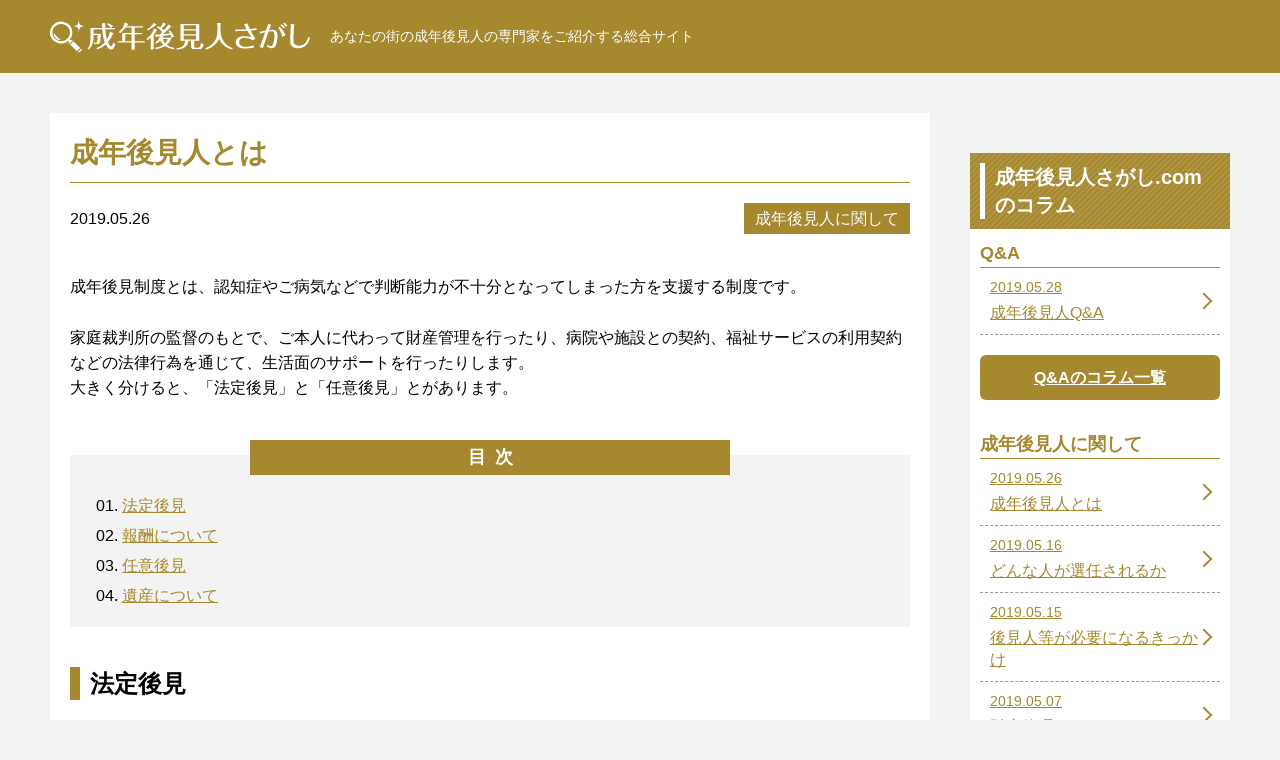

--- FILE ---
content_type: text/html; charset=utf-8
request_url: https://seinenkoukennin-sagashi.com/column/category/guardian_of_adult/37
body_size: 5782
content:
<!DOCTYPE HTML>
<html lang="ja">
<head>
<meta charset="UTF-8">
<meta name="format-detection" content="telephone=no">
<meta name="viewport" content="initial-scale=1.0">
<script>
if ((window.matchMedia('(max-width: 640px)').matches || window.matchMedia('(max-height: 640px)').matches) === false) {
  var metaobj = document.getElementsByTagName('meta');
  for(var i = 0; i < metaobj.length; i++) {
    var nameattr = metaobj[i].getAttribute('name');
    if(nameattr === 'viewport') {
      metaobj[i].parentNode.removeChild(metaobj[i]);
      break;
    }
  }
}
</script>
<title>成年後見人とは｜成年後見人さがし.com</title>
<meta name="description" content="成年後見人、候補者(士業)へのご相談はお任せ ください。成年後見人に関わる用語・手続きの解説と各都道府県の頼りになる専門家 をご紹介します。" />
<meta name="csrf-param" content="authenticity_token" />
<meta name="csrf-token" content="eGq9skv0BJOn4ne2RQaVaeLKAYAnY0j7QfCwDrQigTC5MZyZBJf1ry9Q-zetdUVSIBqlIk9Yu_1mm8SBUG9c2A" />
<!-- Google Tag Manager -->
<script>(function(w,d,s,l,i){w[l]=w[l]||[];w[l].push({'gtm.start':
new Date().getTime(),event:'gtm.js'});var f=d.getElementsByTagName(s)[0],
j=d.createElement(s),dl=l!='dataLayer'?'&l='+l:'';j.async=true;j.src=
'https://www.googletagmanager.com/gtm.js?id='+i+dl;f.parentNode.insertBefore(j,f);
})(window,document,'script','dataLayer','GTM-PFGRLBN');</script>
<!-- End Google Tag Manager -->

<body>
<!-- Google Tag Manager (noscript) -->
<noscript><iframe src="https://www.googletagmanager.com/ns.html?id=GTM-PFGRLBN"
height="0" width="0" style="display:none;visibility:hidden"></iframe></noscript>
<!-- End Google Tag Manager (noscript) -->

<header id="site_header"><div class="inner">
<div id="header_contents">
<h1>あなたの街の成年後見人の専門家をご紹介する総合サイト</h1>
<div id="header_logo">
<a href="/"><img src="/common/site/27/logo/site_logo.svg" width="205" height="39" alt="成年後見人さがし.com"></a>
</div>
</div>
</div></header>
<div id="main_frame"><div class="inner">

<div id="main_contents">
<main>
<article>
<section id="column_detail" class="default_block">
<h2><span>成年後見人とは</span></h2>
<header>
<time datetime="2019-05-26">2019.05.26</time>
<a href="/column/category/guardian_of_adult">成年後見人に関して</a>
</header>

<div class="editor_block">
<p>成年後見制度とは、認知症やご病気などで判断能力が不十分となってしまった方を支援する制度です。</p>
<p>家庭裁判所の監督のもとで、ご本人に代わって財産管理を行ったり、病院や施設との契約、福祉サービスの利用契約などの法律行為を通じて、生活面のサポートを行ったりします。<br />大きく分けると、「法定後見」と「任意後見」とがあります。</p>
</div>

<div id="table_of_contents">
<h3><span>目次</span></h3>
<ol>
<li><a href="#i-1">法定後見</a></li>
<li><a href="#i-2">報酬について</a></li>
<li><a href="#i-3">任意後見</a></li>
<li><a href="#i-4">遺産について</a></li>
</ol>
</div>

<div class="editor_block">
<h3 id="i-1">法定後見</h3>
<p>すでに判断能力が不十分となっているときに利用できます。<br />ご本人の判断能力の状態に応じて、<strong>成年後見</strong>、<strong>保佐</strong>、<strong>補助</strong>の3通りのパターンがあります。</p>
<h4>(1)自分の財産を管理・処分することが全くできない状態</h4>
<p>＜<strong>成年後見人</strong>を選任してもらいます＞</p>
<p>日常の行為のほとんどを代わりに行ってもらいます。</p>
<h4>(2)自分の財産を管理・処分するには、常に援助が必要な状態</h4>
<p>日常の買い物程度は一人で出来るけれども、重要な財産行為は自分では難しい時。</p>
<p><strong>＜保佐人</strong>を選任してもらいます＞</p>
<p>代理権は自動的には付与されませんので、代理権が必要か否か、どのような行為を代理してもらうかを、検討して申立します。<br />法に定める一定の行為については、同意権（取消権）が自動的に付与されます。</p>
<h4>(3)自分の財産を管理・処分するには、援助が必要な場合がある状態</h4>
<p>重要な財産行為について、一人でも出来るかもしれないけれども、本人のためには誰かに代わってやってもらった方がよい時。</p>
<p><strong>＜補助人</strong>を選任してもらいます＞</p>
<p>代理権・同意権ともに自動的には付与されませんので、代理権・同意権が必要か否か、それぞれについて必要な範囲を検討し申立を行います。</p>
<p>※同意権（取消権）の対象とした行為は、補助人の同意がなければ行えず、本人が単独で行った場合、取り消すことが出来ます。</p>
<p>いずれも、家庭裁判所の職権で、適任者が選任されます。</p>
<p>候補者を立てることはできますが、財産が多額であるときや、紛争性があるときなど、第三者（司法書士などの専門家）が選任される場合や、成年後見人等を監督する監督人が選任される場合があります。</p>
<h3 id="i-2">報酬について</h3>
<p>専門家が後見人等に選任された場合の報酬は、家庭裁判所がご本人の財産状況、後見人等の執務内容に応じて決定します。ご本人の財産が少額の場合は、報酬額も少額となり、場合によっては報酬なしの場合もあります（生活保護世帯など）度選任されると、ご本人が回復するか、お亡くなりになるまで、継続します。不動産の売却や遺産分割が済んだから、もうやめます、ということはできません。</p>
<h3 id="i-3">任意後見</h3>
<p>今は元気だけれども、将来判断力が低下してしまったときに備える制度です。</p>
<p>判断能力が低下してしまった自分に代わって、財産管理や法律行為をしてくれる人を自分で予め選んでおき、どのようなことを依頼するのか、報酬はいくらにするのか、「任意後見契約」を結んで決めておく（予約しておく）制度です。</p>
<p>契約自体が複雑なため、すでに判断能力が低下してしまっている場合は、法定後見制度の利用が望ましいです。</p>
<p>契約を結んでも、ご本人が元気なうちは、契約の効力は発生しませんので、定期的な面談を通じてご本人の状況を見守る「継続的見守り契約」を同時に結ぶことが多いです。</p>
<p>また、ご本人が亡くなられた後に備え、「死後事務委任契約」を結ぶ場合もあります。これらの契約は、すべて公証人役場で公正証書を作成して行います。</p>
<h3 id="i-4">遺産について</h3>
<p>推定相続人がいない、または相続人以外に遺贈したいというケースも多く、遺言執行者をたてた公正証書遺言の作成を、合わせて行っていただくことをお勧めします。</p>
<p>将来判断力が不十分になった時点（法定後見の補助程度以上）で、家庭裁判所に申立をし、任意後見監督人が選任されると、契約の効力が発行します。</p>
<p>これにより、予め選ばれていた人（任意後見受任者）は任意後見人となり、任意後見監督人の監督のもとで、ご本人に代わって、契約で決めておいた財産管理や法律行為をご本人のために行います。</p>
<p>※法定後見とは異なり、任意後見人は、ご本人がした契約を取り消すことができません。悪質商法の被害が繰り返される場合は、法定後見制度への移行を検討します。</p>
</div>

</section>

<section id="pickup_list" class="default_block">
<h2><span>本日のオススメ専門家をピックアップ</span></h2>
<ul>
<li><a href="/nagasaki/591">
<div class="photo">

<img src="/common/client_image/172/image1/1317030229_081_1.jpg" width="260" height="195" alt="photo">
</div>
<p>
前田修央人司法書士事務所
</p>
</a></li>
<li><a href="/hyogo/3491">
<div class="photo">

<img src="/common/client_image/618/image1/3491_0_1.jpg" width="260" height="195" alt="photo">
</div>
<p>
ひょうご相続相談センター　(ひょうご行政書士法人)
</p>
</a></li>
<li><a href="/nagano/3870">
<div class="photo">

<img src="/common/client_image/726/image1/3870_0_1.jpg" width="260" height="195" alt="photo">
</div>
<p>
宮坂税務会計行政書士事務所
</p>
</a></li>
</ul>
</section>

<section id="search_contents" class="default_block">
<h2><span>専門家を探す</span></h2>
<form action="/search" accept-charset="UTF-8" method="get">
<dl>
<dt>職種から専門家を探す</dt>
<dd><ul class="check_list">
<li><label><input type="checkbox" name="category1[]" value="99" >司法書士</label></li>
<li><label><input type="checkbox" name="category1[]" value="170" >行政書士</label></li>
<li><label><input type="checkbox" name="category1[]" value="110" >弁護士</label></li>
<li><label><input type="checkbox" name="category1[]" value="194" >税理士</label></li>
<li><label><input type="checkbox" name="category1[]" value="98" >社会福祉士</label></li>
<li><label><input type="checkbox" name="category1[]" value="62" >不動産コンサルタント</label></li>
<li><label><input type="checkbox" name="category1[]" value="59" >不動産鑑定士</label></li>
<li><label><input type="checkbox" name="category1[]" value="68" >終活アドバイザー</label></li>
<li><label><input type="checkbox" name="category1[]" value="61" >不動産取引会社</label></li>
<li><label><input type="checkbox" name="category1[]" value="144" >介護事業所</label></li>
<li><label><input type="checkbox" name="category1[]" value="128" >介護用品レンタル</label></li>
<li><label><input type="checkbox" name="category1[]" value="115" >生前・遺品整理</label></li>
</ul></dd>
<dt>所在地から専門家を探す</dt>
<dd>
<div class="area_select">
<label class="select_box">
<select name="location_pref" id="location_pref"><option value="">都道府県</option>
<option value="1">北海道</option>
<option value="2">青森県</option>
<option value="3">岩手県</option>
<option value="4">宮城県</option>
<option value="5">秋田県</option>
<option value="6">山形県</option>
<option value="7">福島県</option>
<option value="8">茨城県</option>
<option value="9">栃木県</option>
<option value="10">群馬県</option>
<option value="11">埼玉県</option>
<option value="12">千葉県</option>
<option value="13">東京都</option>
<option value="14">神奈川県</option>
<option value="15">新潟県</option>
<option value="16">富山県</option>
<option value="17">石川県</option>
<option value="18">福井県</option>
<option value="19">山梨県</option>
<option value="20">長野県</option>
<option value="21">岐阜県</option>
<option value="22">静岡県</option>
<option value="23">愛知県</option>
<option value="24">三重県</option>
<option value="25">滋賀県</option>
<option value="26">京都府</option>
<option value="27">大阪府</option>
<option value="28">兵庫県</option>
<option value="29">奈良県</option>
<option value="30">和歌山県</option>
<option value="31">鳥取県</option>
<option value="32">島根県</option>
<option value="33">岡山県</option>
<option value="34">広島県</option>
<option value="35">山口県</option>
<option value="36">徳島県</option>
<option value="37">香川県</option>
<option value="38">愛媛県</option>
<option value="39">高知県</option>
<option value="40">福岡県</option>
<option value="41">佐賀県</option>
<option value="42">長崎県</option>
<option value="43">熊本県</option>
<option value="44">大分県</option>
<option value="45">宮崎県</option>
<option value="46">鹿児島県</option>
<option value="47">沖縄県</option></select>
</label>
<label class="select_box">
<select name="location_city" id="location_city"><option value="">市区町村</option>
</select>
</label>
</div>
</dd>
<dt>対応エリアから専門家を探す</dt>
<dd>
<div class="area_select">
<label class="select_box">
<select name="area_pref" id="area_pref"><option value="">都道府県</option>
<option value="1">北海道</option>
<option value="2">青森県</option>
<option value="3">岩手県</option>
<option value="4">宮城県</option>
<option value="5">秋田県</option>
<option value="6">山形県</option>
<option value="7">福島県</option>
<option value="8">茨城県</option>
<option value="9">栃木県</option>
<option value="10">群馬県</option>
<option value="11">埼玉県</option>
<option value="12">千葉県</option>
<option value="13">東京都</option>
<option value="14">神奈川県</option>
<option value="15">新潟県</option>
<option value="16">富山県</option>
<option value="17">石川県</option>
<option value="18">福井県</option>
<option value="19">山梨県</option>
<option value="20">長野県</option>
<option value="21">岐阜県</option>
<option value="22">静岡県</option>
<option value="23">愛知県</option>
<option value="24">三重県</option>
<option value="25">滋賀県</option>
<option value="26">京都府</option>
<option value="27">大阪府</option>
<option value="28">兵庫県</option>
<option value="29">奈良県</option>
<option value="30">和歌山県</option>
<option value="31">鳥取県</option>
<option value="32">島根県</option>
<option value="33">岡山県</option>
<option value="34">広島県</option>
<option value="35">山口県</option>
<option value="36">徳島県</option>
<option value="37">香川県</option>
<option value="38">愛媛県</option>
<option value="39">高知県</option>
<option value="40">福岡県</option>
<option value="41">佐賀県</option>
<option value="42">長崎県</option>
<option value="43">熊本県</option>
<option value="44">大分県</option>
<option value="45">宮崎県</option>
<option value="46">鹿児島県</option>
<option value="47">沖縄県</option></select>
</label>
<label class="select_box">
<select name="area_city" id="area_city"><option value="">市区町村</option>
</select>
</label>
</div>
</dd>
<dt>フリーワードで探す</dt>
<dd><input type="text" name="keyword" id="keyword" /></dd>

</dl>
<div id="btn_submit">
<button type="submit"><span>検索</span></button>
</div>
</form>
</section>


</article>
</main>

<aside id="side_column">


<div id="side_column_list">
<h2><span>成年後見人さがし.comのコラム</span></h2>

<div class="column_list">
<h3><span>Q&amp;A</span></h3>
<ol>
<li><a href="/column/category/q_and_a/159">
<time datetime="2019-05-28">2019.05.28</time>
<span>成年後見人Q&amp;A</span>
</a></li>
</ol>
<nav>
<a href="/column/category/q_and_a"><span>Q&amp;Aのコラム一覧</span></a>
</nav>
</div>
<div class="column_list">
<h3><span>成年後見人に関して</span></h3>
<ol>
<li><a href="/column/category/guardian_of_adult/37">
<time datetime="2019-05-26">2019.05.26</time>
<span>成年後見人とは</span>
</a></li>
<li><a href="/column/category/guardian_of_adult/36">
<time datetime="2019-05-16">2019.05.16</time>
<span>どんな人が選任されるか</span>
</a></li>
<li><a href="/column/category/guardian_of_adult/35">
<time datetime="2019-05-15">2019.05.15</time>
<span>後見人等が必要になるきっかけ</span>
</a></li>
<li><a href="/column/category/guardian_of_adult/34">
<time datetime="2019-05-07">2019.05.07</time>
<span>財産管理とは</span>
</a></li>
<li><a href="/column/category/guardian_of_adult/33">
<time datetime="2019-04-30">2019.04.30</time>
<span>身上監護とは</span>
</a></li>
</ol>
<nav>
<a href="/column/category/guardian_of_adult"><span>成年後見人に関してのコラム一覧</span></a>
</nav>
</div>

<nav>
<a href="/column"><span>成年後見人さがし.comのコラム一覧</span></a>
</nav>
</div>


</aside>
</div>

<ol id="bread_navi" itemscope itemtype="http://schema.org/BreadcrumbList">
<li itemprop="itemListElement" itemscope itemtype="http://schema.org/ListItem">
<a itemprop="item" href="/"><span itemprop="name">成年後見人さがし.com</span></a>
<meta itemprop="position" content="1">
</li>
<li itemprop="itemListElement" itemscope itemtype="http://schema.org/ListItem">
<a itemprop="item" href="/column"><span itemprop="name">成年後見人さがし.comのコラム一覧</span></a>
<meta itemprop="position" content="2">
</li>
<li itemprop="itemListElement" itemscope itemtype="http://schema.org/ListItem">
<a itemprop="item" href="/column/category/guardian_of_adult"><span itemprop="name">成年後見人に関して</span></a>
<meta itemprop="position" content="3">
</li>
<li itemprop="itemListElement" itemscope itemtype="http://schema.org/ListItem">
<a itemprop="item" href="/column/category/guardian_of_adult/37"><span itemprop="name">成年後見人とは</span></a>
<meta itemprop="position" content="4">
</li>
</ol>


</div></div>
<footer id="site_footer">



<div id="footer_copy_right"><div class="inner">
<ul>
<li><a href="/">トップページ</a></li>
<li><a href="/company">運営会社</a></li>
<li><a href="/agreement">利用規約</a></li>
<li><a href="/privacy_policy">プライバシーポリシー</a></li>
<li><a href="/post_inquiry">掲載のお問い合わせ</a></li>
</ul>
<small>©︎ 成年後見人さがし.com All Rights Reserved.</small>
</div></div>
</footer>
<link rel="stylesheet" href="/css/style1.css">

<script src="/assets/front/jquery-3.3.1.min-835ebd3ed11dc90b706c10e368185f8a3eaef792c7d8cd12104328ef44e1f8dd.js"></script>
<script src="/assets/front/area-eca9eab63cd3a484dbce4a174f85374ef54435f0a929529cfa1db7d25fd62022.js"></script>
<script src="/js/common1.js"></script>


</body>
</html>


--- FILE ---
content_type: text/plain
request_url: https://www.google-analytics.com/j/collect?v=1&_v=j102&a=1106971550&t=pageview&_s=1&dl=https%3A%2F%2Fseinenkoukennin-sagashi.com%2Fcolumn%2Fcategory%2Fguardian_of_adult%2F37&ul=en-us%40posix&dt=%E6%88%90%E5%B9%B4%E5%BE%8C%E8%A6%8B%E4%BA%BA%E3%81%A8%E3%81%AF%EF%BD%9C%E6%88%90%E5%B9%B4%E5%BE%8C%E8%A6%8B%E4%BA%BA%E3%81%95%E3%81%8C%E3%81%97.com&sr=1280x720&vp=1280x720&_u=YEBAAEABAAAAACAAI~&jid=1536794751&gjid=1264586657&cid=590490396.1768764327&tid=UA-140336469-4&_gid=770706226.1768764327&_r=1&_slc=1&gtm=45He61e1n81PFGRLBNv811947290za200zd811947290&gcd=13l3l3l3l1l1&dma=0&tag_exp=103116026~103200004~104527906~104528500~104684208~104684211~105391253~115495939~115938466~115938468~117041588&z=680541338
body_size: -454
content:
2,cG-DB41595N0P

--- FILE ---
content_type: image/svg+xml
request_url: https://seinenkoukennin-sagashi.com/common/site/27/logo/site_logo.svg
body_size: 6132
content:
<svg xmlns="http://www.w3.org/2000/svg" width="260" height="33.43" viewBox="0 0 260 33.43"><path d="M63.14,13.44c.17.06.29.17.29.32s-.06.21-.59.68a34.78,34.78,0,0,1-5,8.35c1.38,3,2.78,4.28,3.31,4.28,1,0,1.7-2.79,2-4a6.41,6.41,0,0,0,2.35,1.76c-1.15,3.75-2.52,5.48-4.37,5.48-2.64,0-4.83-4-5.45-5.16A19.71,19.71,0,0,1,47.54,30L46.4,28.88A19.43,19.43,0,0,0,54.72,23C53,18.8,52.59,13.32,52.29,9.6h-8.7v4.45h7.09c-.06,10.35-1,10.67-4,10.67H44.23l-.61-1.64a8.52,8.52,0,0,0,2.14.32c.55,0,1.2-.11,1.46-1.49a38.93,38.93,0,0,0,.32-6.54H43.59v2.11c0,2.17-.21,8.41-4.9,12.78l-1.2-.76c2.23-2.55,3-5.8,3-11.4V8.28H52.2c0-.5-.08-2.75-.11-3.22a16.49,16.49,0,0,0-.24-1.82l3.14,0c.26,0,.41.09.41.29a3.77,3.77,0,0,1-.24.68c0,1.29,0,2.43.06,4h9.85V9.6H55.28A48.16,48.16,0,0,0,56.89,20a22.26,22.26,0,0,0,3-8ZM60.88,8.13a29,29,0,0,0-3.81-3.92l1-1a29.1,29.1,0,0,1,5.13,3.05Z" fill="#fff"/><path d="M94.76,21.88v1.29H84.65v7.24H81.57V23.17H67.62V21.88h4.69V13.35h9.26V7.78H75.71a22.93,22.93,0,0,1-5.54,5.63l-1.52-1a17.57,17.57,0,0,0,6.12-9.73l3.11,1.18c.09,0,.32.11.32.32s-.12.29-.35.5c-.06.06-.82,1.2-1.23,1.81H92.91V7.78H84.65v5.57h7.47v1.32H84.65v7.21Zm-13.19,0V14.67H75.33v7.21Z" fill="#fff"/><path d="M107,10.16c.18.08.24.14.24.26s-.21.32-.41.44A28.69,28.69,0,0,1,103.67,15V30.14h-2.9V18a24.61,24.61,0,0,1-3.25,2.58l-1.15-1a24,24,0,0,0,7.8-11Zm-.67-5.75c.06,0,.23.12.23.27s-.09.2-.61.44A41.25,41.25,0,0,1,98,10.63l-1.09-.91c3.14-2,6-5,6.77-6.68Zm1.52,1.79a15.7,15.7,0,0,1,2.4,1.41,17.27,17.27,0,0,0,2.76-5l2.7,1.26c.08.05.26.17.26.29s-.09.23-.41.41c-1.06,1.14-2.9,3.08-3.87,4a23.31,23.31,0,0,1,2.37,1.85c2.64-3,3.55-4.34,4.05-5.74l3.1,1.58c.12.06.21.14.21.23s-.23.3-.62.44c-1.34,1.47-5.94,6-7.85,7.62,2.29-.17,4.28-.41,6.92-.73-.62-1.23-.74-1.44-1.35-2.55l1.17-.76a36.94,36.94,0,0,1,4.54,6.24l-2.75,1.44h.09a14.12,14.12,0,0,1-4.81,7.38,20.1,20.1,0,0,0,7.74,3.17l-.88,1.34A26.65,26.65,0,0,1,115,26.83a24,24,0,0,1-9.08,3.05L105,28.62a19.93,19.93,0,0,0,8.26-3.17,14.84,14.84,0,0,1-3-4.3,15.42,15.42,0,0,1-4.13,3.07l-1-.9a12.29,12.29,0,0,0,4.92-6.66c-1.79.24-2,.27-3.4.41-.21.3-.41.5-.59.5s-.23-.15-.26-.26l-.76-2.38a6.51,6.51,0,0,0,1.14.09c.65,0,1.76-.06,3.66-.17,1.15-1.12,1.76-1.76,2.41-2.44A28.09,28.09,0,0,0,107,7.34Zm13.51,12a15.11,15.11,0,0,0-.91-3.08c-1.37.29-1.93.38-6.94,1.08a12,12,0,0,1-1,2Zm-8.59,1.34A11.65,11.65,0,0,0,115,24a9.28,9.28,0,0,0,2.73-4.43Z" fill="#fff"/><path d="M144.17,26.92c0,1,0,1.49,1.38,1.49H148c.94,0,2.29,0,2.93-4.86A9.44,9.44,0,0,0,153.79,25c-1.18,4.68-2.73,4.77-4.63,4.77h-4.81c-1.88,0-3.25-.2-3.25-3V21.38h-2.76c-.17,2.11-.64,8.09-11.43,9l-.55-1.26c3.16-.44,8.52-1.32,8.64-7.77h-4.54V4.09h18.67V21.38h-5ZM146,9.39v-4H133.65v4Zm-12.34,1.32v4H146v-4Zm0,5.31v4.07H146V16Z" fill="#fff"/><path d="M170.43,3.21c.15,0,.44,0,.44.38a4,4,0,0,1-.26,1V12a19.33,19.33,0,0,0,3.9,11.26,18.33,18.33,0,0,0,8.2,5.74l-.79,1.32c-8-2.7-10.87-6.68-12.78-11-2.4,4.92-6,8.59-12.83,11l-1.06-1.17a19.75,19.75,0,0,0,7.65-5.19c2.73-3.05,4.49-6.15,4.49-13.27V6.52a22.53,22.53,0,0,0-.27-3.43Z" fill="#fff"/><path d="M185.21,9.6c1.23.09,2.22.15,5,.15,3,0,4.69-.09,6.53-.18-1.08-2.08-2.11-4-2.84-5.19l2.81-.79a2.24,2.24,0,0,1,.62-.12c.15,0,.23,0,.29.5a30,30,0,0,0,2.43,5.37,32.33,32.33,0,0,0,6.57-1.18v2.08c-.85,0-4.92.47-5.83.56,1.84,3.52,3.6,6.92,4.57,8.41l-2.29,1.73a16,16,0,0,0-8.44-2.78c-3.1,0-5.48,1.64-5.48,4.54,0,2.61,2.23,4.84,6.48,4.84a26.43,26.43,0,0,0,8-1.5l.41,2.23a48.17,48.17,0,0,1-9.09,1c-6.33,0-9.17-2.9-9.17-6.33,0-2.81,2-6.33,7.91-6.33A21.72,21.72,0,0,1,201,17.83c-1-2.08-2.43-4.77-3.49-6.76-5.89.29-9.75.35-12.33.38Z" fill="#fff"/><path d="M209.68,12.09c.91-.15,5.22-1.08,6.18-1.26,1.67-4.92,1.88-5.6,2.32-7l2.55,1.05c.41.18.53.26.53.35s-.33.44-.39.53c-.26.38-1.43,3.66-1.75,4.6a26.45,26.45,0,0,1,3.22-.26c3.52,0,5.16,1.46,5.16,6.33,0,3.57-.82,12.63-5.48,12.63-.76,0-2.23-.27-5-1.88l.67-1.76A6.74,6.74,0,0,0,221,27c1.88,0,3.46-5.6,3.46-11,0-2.9-.5-4.49-2.87-4.49a22.39,22.39,0,0,0-3,.32c-2.9,8.47-5,15.07-5.63,17.09l-3.19-1.2c1.08-2.46,3.57-9.47,5.54-15.18a34.86,34.86,0,0,0-5.07,1.64Zm20.19-5.24c.24.29.76,1,1.14,1.46a39.29,39.29,0,0,1,4.6,7l-3.19,2.2a20.41,20.41,0,0,0-2.72-7.29,15.66,15.66,0,0,0-1.44-2.29Zm1.76-2.58a22.12,22.12,0,0,1,3.49,3.16L233.5,8.75a23.16,23.16,0,0,0-3-3.58Zm2.75-1.5a21.09,21.09,0,0,1,3.26,2.76l-1.59,1.34a19.76,19.76,0,0,0-2.81-3.16Z" fill="#fff"/><path d="M243.68,4.32c.64.06.76.18.76.39s-.26.73-.29.88c-.18.79-.68,13.24-.68,14.94,0,2.26.15,5.86,5.75,5.86,6.41,0,8.35-6.12,9.23-8.85L260,18C258.77,22.35,256.57,29,248.16,29c-7.33,0-7.91-4.78-7.91-8.09,0-2.66.56-15.12.5-16.79Z" fill="#fff"/><path d="M22.5,21A1.12,1.12,0,0,0,21,20.61c-.47.42-.47.42-.91,0-.25-.25-.36-.36-.34-.5h0a11.32,11.32,0,0,0,2.53-6.5h0a10.07,10.07,0,0,0-.09-2.12A10.66,10.66,0,0,0,14.6,2.34,10.59,10.59,0,0,0,3,5.28,10.51,10.51,0,0,0,.05,12h0s-1,7.09,5.51,10.58h0a11.19,11.19,0,0,0,12.09-.61c.24-.18.47-.54.73-.49s.44.41.68.6.19.31,0,.5a1,1,0,0,0,.06,1.65c.11.1.17.1.27,0l3-3.05C22.47,21.09,22.55,21.06,22.5,21Zm-6-1a8.84,8.84,0,0,1-11-.26l-.08-.07-.07-.06c-1.62-1.44-3.9-4.5-2.54-9.7A8.88,8.88,0,0,1,20,13.65,9.55,9.55,0,0,1,16.47,20Z" fill="#fff"/><path d="M30.08,28.53,23.59,22l-.14-.13c-.11,0-.15.09-.2.14-1,1-2,2-3,3-.14.14-.14.21,0,.35l6.48,6.49c.13.13.21.12.33,0,1-1,2-2,3-3C30.2,28.73,30.21,28.66,30.08,28.53Z" fill="#fff"/><path d="M31.68,30.61a1.42,1.42,0,0,0-.45-.93c-.1-.09-.16-.09-.25,0l-3.06,3.07c-.05,0-.12.09-.06.2a1.07,1.07,0,0,0,1.55.25l2-2A.71.71,0,0,0,31.68,30.61Z" fill="#fff"/><path d="M10.48,20.28h0l0,0c-.17-.13-.81-.63-1.51-1.22,0,0,0,0-.05-.05-.53-.45-1-.92-1.54-1.4-.66-.69-1.84-2.05-2.69-3a.47.47,0,0,0-.11-.13l-.6-.69-.27-.32a1.49,1.49,0,0,0-.07.28,4,4,0,0,0,.24,2.06v0a6.8,6.8,0,0,0,.75,1.59A6.54,6.54,0,0,0,7.3,19.88h0a6.44,6.44,0,0,0,1.41.54,4.7,4.7,0,0,0,2.09.11Z" fill="#fff"/><path d="M34.55,6.3l-1,.15A9.21,9.21,0,0,0,31,7.07a2.76,2.76,0,0,0-1.53,1.71,12,12,0,0,0-.55,2.79,6.85,6.85,0,0,1-.16,1c-.06-.55-.11-1.11-.19-1.66a8.77,8.77,0,0,0-.65-2.56,2.8,2.8,0,0,0-1.73-1.45,13.38,13.38,0,0,0-2.86-.55c-.11,0-.11,0-.26-.1.43-.06.84-.1,1.24-.17a7.58,7.58,0,0,0,2.52-.71,2.7,2.7,0,0,0,1.24-1.5,11.1,11.1,0,0,0,.55-2.68c.05-.4.1-.8.17-1.2.05.35.1.69.14,1a12.27,12.27,0,0,0,.53,2.75,2.9,2.9,0,0,0,1.86,1.86,15.17,15.17,0,0,0,2.58.54A2.53,2.53,0,0,1,34.55,6.3Z" fill="#fff"/></svg>